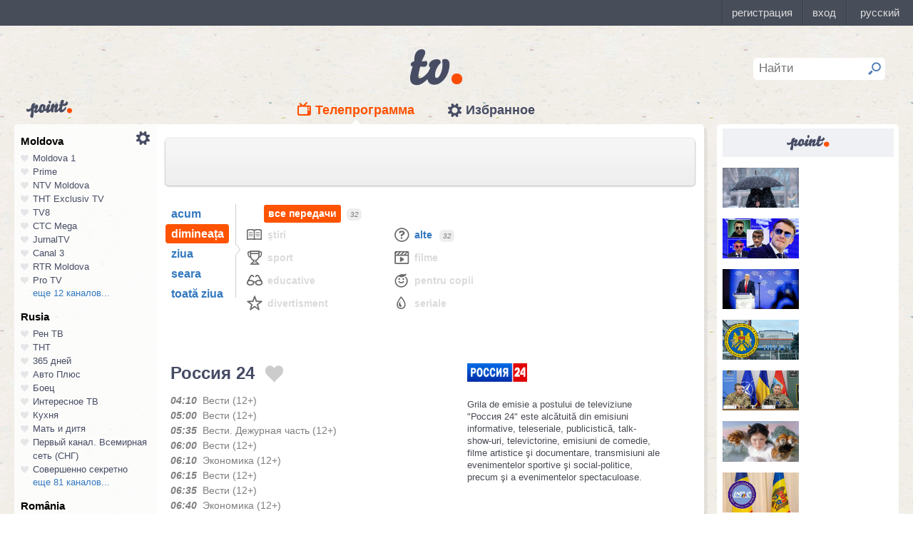

--- FILE ---
content_type: text/html; charset=UTF-8
request_url: https://point.md/ro/tv/rossiya-24/12-08-2022?range=1
body_size: 16500
content:
<!DOCTYPE html>
<!--[if lt IE 7]> <html class="no-js lt-ie9 lt-ie8 lt-ie7" lang="ru"> <![endif]-->
<!--[if IE 7]> <html class="no-js lt-ie9 lt-ie8" lang="ru"> <![endif]-->
<!--[if IE 8]> <html class="no-js lt-ie9" lang="ru"> <![endif]-->
<!--[if gt IE 8]><!--> <html class="no-js" lang="ru"> <!--<![endif]-->
<head>
<meta charset="utf-8">
<title>Programul TV Россия 24 Programul de emisiuni Россия 24 pentru 12 august 2022</title>
<meta name="referrer" content="always">
<meta name="referrer" content="unsafe-url">
<meta property="fb:pages" content="291206964288143" />
<meta name="description" content="Canalul TV Россия 24: programul de emisiuni al canalului Россия 24 pentru 12 august 2022, programul TV de emisiuni al canalului Россия 24 pentru 12 august 2022">
<meta http-equiv="X-UA-Compatible" content="IE=edge">
<meta http-equiv="Content-language" content="ro">
<meta name="viewport" content="width=device-width, initial-scale=1">
<meta name="91564b2866880340b54fca4e61da2ba7" content="">
<meta property="og:title" content='Programul TV Россия 24 Programul de emisiuni Россия 24 pentru 12 august 2022'>
<meta property="og:description" content='Canalul TV Россия 24: programul de emisiuni al canalului Россия 24 pentru 12 august 2022, programul TV de emisiuni al canalului Россия 24 pentru 12 august 2022'>
<meta name="google-site-verification" content="MgzPYYwLsDBR3MwyP5vQwaNntlZhsA9ZbHzqi76XkTI" />
<meta name="google-site-verification" content="FbAVYAlIfMOs5JMfrra3FNGi9ob3inMGXMey6DxGaTQ" />
<meta property="og:site_name" content="Point.md">
<link rel="manifest" href="/manifest.json">
<link rel="apple-touch-icon" href="/static/assets/i/common/favicons/apple-touch-icon.png?v=eb4027d0bf92e5b8e0fcb1718130d86a">
<link rel="icon" type="image/png" sizes="32x32" href="/static/assets/i/common/favicons/favicon-32x32.png?v=a53f946719508f607cfc0dd7d20ec198">
<link rel="icon" type="image/png" sizes="16x16" href="/static/assets/i/common/favicons/favicon-16x16.png?v=9d63d703e9736f82d2d8bf1f322c7d3e">
<link rel='shortcut icon' href="/static/assets/i/common/favicons/favicon.ico?v=2f9cff9c47dc1b5e7827967e1c9c1ac3">
<link rel="mask-icon" href="/static/assets/i/common/favicons/safari-pinned-tab.svg?v=04489c59e4fa654bc5fafc8d94255afe" color="#5bbad5">
<meta name="msapplication-TileColor" content="#00aba9">
<meta name="theme-color" content="#ffffff">
<script src="https://cdn.jsdelivr.net/npm/chart.js@2.8.0"></script>

<meta name="keywords" content="Россия 24, programul TV, programul de emisiuni, pentru 12 august 2022">

<!-- Google Tag Manager -->
<script>(function(w,d,s,l,i){w[l]=w[l]||[];w[l].push({'gtm.start':
new Date().getTime(),event:'gtm.js'});var f=d.getElementsByTagName(s)[0],
j=d.createElement(s),dl=l!='dataLayer'?'&l='+l:'';j.async=true;j.src=
'https://www.googletagmanager.com/gtm.js?id='+i+dl;f.parentNode.insertBefore(j,f);
})(window,document,'script','dataLayer','GTM-TK7TMRL');</script>
<!-- End Google Tag Manager -->
<meta property="og:type" content="website">
<meta property="og:image:width" content="600">
<meta property="og:image:height" content="315">
<meta property="og:image" itemprop="image" content="https://point.md/static/assets/i/common/logo-og.png">


<meta property="og:url" content="https://point.md/ro/tv/rossiya-24/12-08-2022?range=1">


<link rel="preload" href="/static/assets/fonts/Inter-Regular-Web.ttf" as="font" crossorigin="anonymous" />
<link rel="preload" href="/static/assets/fonts/Inter-Bold.ttf" as="font" crossorigin="anonymous" />
<link rel="preload" href="/static/assets/fonts/Inter-SemiBold.ttf" as="font" crossorigin="anonymous" />
<link rel="alternate" hreflang="ro" href="https://point.md/ro/">
<link rel="icon" type="icon" href="/static/favicon.ico?v=35b5f75047dfd55dd1d603080c3ded93">
<link rel="stylesheet" rel="preload" href="/static/assets/dist/css/styles.css?v=16122020" as="style">
<script data-ad-client="ca-pub-1293188035257222" async src="https://pagead2.googlesyndication.com/pagead/js/adsbygoogle.js"></script>
</head>
<body class="tv-page" >
<!-- Google Tag Manager (noscript) -->
<noscript><iframe src="https://www.googletagmanager.com/ns.html?id=GTM-TK7TMRL"
height="0" width="0" style="display:none;visibility:hidden"></iframe></noscript>
<!-- End Google Tag Manager (noscript) -->
<style>
#topbar-panel {
display: block;
position: fixed;
top: 0;
left: 0;
z-index: 100;
width: 100%;
height: 36px;
}
#topbar{
display: block;
position: fixed;
top: 0;
left: 0;
z-index: 20000;
width: 100%;
height: 36px;
background: #474D59;
}
</style>
<script
id="topbar"
src="//simpalsid.com/simpalsid/static/js/loader.min.js?v=202003"
data-project-id="5107de83-f208-4ca4-87ed-9b69d58d16e1"
async></script>

<script src="/static/components/votum-client/dist/browser-votum-client-app.js?v=2.5.63"></script>
<!--[if lt IE 7]><p class="chromeframe">Вы используете <strong>устаревший</strong> браузер. Пожалуйста <a href="http://browsehappy.com/">обновите ваш браузер</a> или <a href="http://www.google.com/chromeframe/?redirect=true">активируйте Google Chrome Frame</a>.</p><![endif]-->


<div class="wrapper" itemscope itemtype="https://schema.org/WebPage">
<img src="/static/assets/i/common/logo-news.png" class="logo-for-print" alt="point news">
<header class="header">

<header class="tv__header">
<a class="tv__header__logo"href="/ro/tv"></a>
<a class="tv__header__point" href="/"></a>
<nav class="tv__header__navigation" >
<ul>
<li class="m-active">
<a class="tv__header__navigation__tvprogramm " href="/ro/tv">Телепрограмма</a>
</li>
<li class="">
<a class="tv__header__navigation__settings" href="/ro/tv/settings">Избранное</a>
</li>
</ul>
</nav>
<div class="tv__header__search" id="tv_search_form">
<fieldset>
<input value="" name="q" id="tv_search_input" type="text" class="query" placeholder="Найти" maxlength="40" data-lang="ro" autocomplete="off" >
<button id="searchbutton" type="submit"></button>
</fieldset>
<ul class="tv__header__search__autocomplete" >
</ul>
</div>
</header>
<script>
const layerObject = {
event: 'page_view',
pageType: 'tvpage',
};

window.dataLayer.push(layerObject);
</script>

</header>
<div class="content"
itemscope itemtype="http://www.schema.org/NewsArticle">

<div class="wrapper">
<section class="clearfix" id="container">
<aside class="channel__list" id="channel-list"><a class="channel__list__settings" href="/ro/tv/settings"></a>

<section class="channel__list__region">
<header class="channel__list__region__title">
Moldova
</header>
<ul class="channels_list_for_22">




<li data-channel-id-forfav="110" class="

">
<a href="/ro/tv/moldova1">
<i title="Нажмите, чтобы добавить канал Moldova 1 в избранное"
data-lang="ro"
data-action="add"
data-channel="110"
class=""></i>
Moldova 1
</a>
</li>




<li data-channel-id-forfav="145" class="

">
<a href="/ro/tv/prime">
<i title="Нажмите, чтобы добавить канал Prime в избранное"
data-lang="ro"
data-action="add"
data-channel="145"
class=""></i>
Prime
</a>
</li>




<li data-channel-id-forfav="413" class="

">
<a href="/ro/tv/NTV-Moldova">
<i title="Нажмите, чтобы добавить канал NTV Moldova в избранное"
data-lang="ro"
data-action="add"
data-channel="413"
class=""></i>
NTV Moldova
</a>
</li>




<li data-channel-id-forfav="141" class="

">
<a href="/ro/tv/tnt-exclusiv">
<i title="Нажмите, чтобы добавить канал ТНТ Exclusiv TV в избранное"
data-lang="ro"
data-action="add"
data-channel="141"
class=""></i>
ТНТ Exclusiv TV
</a>
</li>




<li data-channel-id-forfav="142" class="

">
<a href="/ro/tv/tv8">
<i title="Нажмите, чтобы добавить канал TV8 в избранное"
data-lang="ro"
data-action="add"
data-channel="142"
class=""></i>
TV8
</a>
</li>




<li data-channel-id-forfav="140" class="

">
<a href="/ro/tv/ctc">
<i title="Нажмите, чтобы добавить канал СТС Mega в избранное"
data-lang="ro"
data-action="add"
data-channel="140"
class=""></i>
СТС Mega
</a>
</li>




<li data-channel-id-forfav="207" class="

">
<a href="/ro/tv/jurnaltv">
<i title="Нажмите, чтобы добавить канал JurnalTV в избранное"
data-lang="ro"
data-action="add"
data-channel="207"
class=""></i>
JurnalTV
</a>
</li>




<li data-channel-id-forfav="219" class="

">
<a href="/ro/tv/canal3">
<i title="Нажмите, чтобы добавить канал Canal 3 в избранное"
data-lang="ro"
data-action="add"
data-channel="219"
class=""></i>
Canal 3
</a>
</li>




<li data-channel-id-forfav="229" class="

">
<a href="/ro/tv/rtr">
<i title="Нажмите, чтобы добавить канал RTR Moldova в избранное"
data-lang="ro"
data-action="add"
data-channel="229"
class=""></i>
RTR Moldova
</a>
</li>




<li data-channel-id-forfav="138" class="

">
<a href="/ro/tv/protv-moldova">
<i title="Нажмите, чтобы добавить канал Pro TV в избранное"
data-lang="ro"
data-action="add"
data-channel="138"
class=""></i>
Pro TV
</a>
</li>




<li data-channel-id-forfav="189" class="

hidden_channel">
<a href="/ro/tv/familiadomashniy">
<i title="Нажмите, чтобы добавить канал Familia Domashniy в избранное"
data-lang="ro"
data-action="add"
data-channel="189"
class=""></i>
Familia Domashniy
</a>
</li>








<li data-channel-id-forfav="217" class="

hidden_channel">
<a href="/ro/tv/noroctv">
<i title="Нажмите, чтобы добавить канал Noroc в избранное"
data-lang="ro"
data-action="add"
data-channel="217"
class=""></i>
Noroc
</a>
</li>




<li data-channel-id-forfav="37" class="

hidden_channel">
<a href="/ro/tv/n4">
<i title="Нажмите, чтобы добавить канал N4 в избранное"
data-lang="ro"
data-action="add"
data-channel="37"
class=""></i>
N4
</a>
</li>




<li data-channel-id-forfav="4" class="

hidden_channel">
<a href="/ro/tv/canal2">
<i title="Нажмите, чтобы добавить канал Canal 2 в избранное"
data-lang="ro"
data-action="add"
data-channel="4"
class=""></i>
Canal 2
</a>
</li>




<li data-channel-id-forfav="8" class="

hidden_channel">
<a href="/ro/tv/acasa">
<i title="Нажмите, чтобы добавить канал Acasa в избранное"
data-lang="ro"
data-action="add"
data-channel="8"
class=""></i>
Acasa
</a>
</li>




<li data-channel-id-forfav="90" class="

hidden_channel">
<a href="/ro/tv/tvc21">
<i title="Нажмите, чтобы добавить канал TVC-21 в избранное"
data-lang="ro"
data-action="add"
data-channel="90"
class=""></i>
TVC-21
</a>
</li>
















































































































<li data-channel-id-forfav="218" class="

hidden_channel">
<a href="/ro/tv/accenttv">
<i title="Нажмите, чтобы добавить канал Accent TV в избранное"
data-lang="ro"
data-action="add"
data-channel="218"
class=""></i>
Accent TV
</a>
</li>






























































<li data-channel-id-forfav="362" class="

hidden_channel">
<a href="/ro/tv/tvr">
<i title="Нажмите, чтобы добавить канал TVR Moldova в избранное"
data-lang="ro"
data-action="add"
data-channel="362"
class=""></i>
TVR Moldova
</a>
</li>










<li data-channel-id-forfav="408" class="

hidden_channel">
<a href="/ro/tv/zona-m">
<i title="Нажмите, чтобы добавить канал Zona M в избранное"
data-lang="ro"
data-action="add"
data-channel="408"
class=""></i>
Zona M
</a>
</li>




<li data-channel-id-forfav="409" class="

hidden_channel">
<a href="/ro/tv/busuioc-tv">
<i title="Нажмите, чтобы добавить канал Busuioc TV в избранное"
data-lang="ro"
data-action="add"
data-channel="409"
class=""></i>
Busuioc TV
</a>
</li>




<li data-channel-id-forfav="414" class="

hidden_channel">
<a href="/ro/tv/agro-tv">
<i title="Нажмите, чтобы добавить канал Agro TV в избранное"
data-lang="ro"
data-action="add"
data-channel="414"
class=""></i>
Agro TV
</a>
</li>




<li data-channel-id-forfav="418" class="

hidden_channel">
<a href="/ro/tv/itv-moldova">
<i title="Нажмите, чтобы добавить канал ITV Moldova в избранное"
data-lang="ro"
data-action="add"
data-channel="418"
class=""></i>
ITV Moldova
</a>
</li>
























































































</ul>

<a class="channel__list__more"
data-channels-list=".channels_list_for_22"
href="#" title="Нажмите, чтобы развернуть список каналов для региона"
data-text-before="еще 12 каналов..."
data-text-after="свернуть"
data-state="hidden">
еще 12 каналов...
</a>

</section>

<section class="channel__list__region">
<header class="channel__list__region__title">
Rusia
</header>
<ul class="channels_list_for_31">


























<li data-channel-id-forfav="230" class="

">
<a href="/ro/tv/rentv">
<i title="Нажмите, чтобы добавить канал Рен ТВ в избранное"
data-lang="ro"
data-action="add"
data-channel="230"
class=""></i>
Рен ТВ
</a>
</li>




<li data-channel-id-forfav="83" class="

">
<a href="/ro/tv/tnt">
<i title="Нажмите, чтобы добавить канал ТНТ в избранное"
data-lang="ro"
data-action="add"
data-channel="83"
class=""></i>
ТНТ
</a>
</li>














<li data-channel-id-forfav="1" class="

">
<a href="/ro/tv/365days">
<i title="Нажмите, чтобы добавить канал 365 дней в избранное"
data-lang="ro"
data-action="add"
data-channel="1"
class=""></i>
365 дней
</a>
</li>




<li data-channel-id-forfav="100" class="

">
<a href="/ro/tv/autoplus">
<i title="Нажмите, чтобы добавить канал Авто Плюс в избранное"
data-lang="ro"
data-action="add"
data-channel="100"
class=""></i>
Авто Плюс
</a>
</li>




<li data-channel-id-forfav="101" class="

">
<a href="/ro/tv/boec">
<i title="Нажмите, чтобы добавить канал Боец в избранное"
data-lang="ro"
data-action="add"
data-channel="101"
class=""></i>
Боец
</a>
</li>






<li data-channel-id-forfav="105" class="

">
<a href="/ro/tv/interesnoetv">
<i title="Нажмите, чтобы добавить канал Интересное ТВ в избранное"
data-lang="ro"
data-action="add"
data-channel="105"
class=""></i>
Интересное ТВ
</a>
</li>




<li data-channel-id-forfav="108" class="

">
<a href="/ro/tv/kuhnyatv">
<i title="Нажмите, чтобы добавить канал Кухня в избранное"
data-lang="ro"
data-action="add"
data-channel="108"
class=""></i>
Кухня
</a>
</li>




<li data-channel-id-forfav="109" class="

">
<a href="/ro/tv/mama-tv">
<i title="Нажмите, чтобы добавить канал Мать и дитя в избранное"
data-lang="ro"
data-action="add"
data-channel="109"
class=""></i>
Мать и дитя
</a>
</li>






<li data-channel-id-forfav="115" class="

">
<a href="/ro/tv/perviy-kanal-vsemirnaya-set">
<i title="Нажмите, чтобы добавить канал Первый канал. Всемирная сеть (СНГ) в избранное"
data-lang="ro"
data-action="add"
data-channel="115"
class=""></i>
Первый канал. Всемирная сеть (СНГ)
</a>
</li>




<li data-channel-id-forfav="117" class="

">
<a href="/ro/tv/sovsekretno">
<i title="Нажмите, чтобы добавить канал Совершенно секретно в избранное"
data-lang="ro"
data-action="add"
data-channel="117"
class=""></i>
Совершенно секретно
</a>
</li>






<li data-channel-id-forfav="12" class="

hidden_channel">
<a href="/ro/tv/tvkultura">
<i title="Нажмите, чтобы добавить канал Россия К в избранное"
data-lang="ro"
data-action="add"
data-channel="12"
class=""></i>
Россия К
</a>
</li>






<li data-channel-id-forfav="121" class="

hidden_channel">
<a href="/ro/tv/fenixplus">
<i title="Нажмите, чтобы добавить канал Феникс+Кино в избранное"
data-lang="ro"
data-action="add"
data-channel="121"
class=""></i>
Феникс+Кино
</a>
</li>






<li data-channel-id-forfav="13" class="

hidden_channel">
<a href="/ro/tv/peretz">
<i title="Нажмите, чтобы добавить канал Перец в избранное"
data-lang="ro"
data-action="add"
data-channel="13"
class=""></i>
Перец
</a>
</li>






<li data-channel-id-forfav="133" class="

hidden_channel">
<a href="/ro/tv/fox-life">
<i title="Нажмите, чтобы добавить канал Fox-Life в избранное"
data-lang="ro"
data-action="add"
data-channel="133"
class=""></i>
Fox-Life
</a>
</li>




<li data-channel-id-forfav="134" class="

hidden_channel">
<a href="/ro/tv/illuzion">
<i title="Нажмите, чтобы добавить канал Иллюзион+ в избранное"
data-lang="ro"
data-action="add"
data-channel="134"
class=""></i>
Иллюзион+
</a>
</li>






<li data-channel-id-forfav="14" class="

hidden_channel">
<a href="/ro/tv/tdk">
<i title="Нажмите, чтобы добавить канал Дамский клуб в избранное"
data-lang="ro"
data-action="add"
data-channel="14"
class=""></i>
Дамский клуб
</a>
</li>








<li data-channel-id-forfav="147" class="

hidden_channel">
<a href="/ro/tv/telekanaldetskiy">
<i title="Нажмите, чтобы добавить канал Детский в избранное"
data-lang="ro"
data-action="add"
data-channel="147"
class=""></i>
Детский
</a>
</li>






<li data-channel-id-forfav="149" class="

hidden_channel">
<a href="/ro/tv/ntvplus">
<i title="Нажмите, чтобы добавить канал НТВ+ Киносоюз в избранное"
data-lang="ro"
data-action="add"
data-channel="149"
class=""></i>
НТВ+ Киносоюз
</a>
</li>




<li data-channel-id-forfav="15" class="

hidden_channel">
<a href="/ro/tv/domashniy">
<i title="Нажмите, чтобы добавить канал Домашний в избранное"
data-lang="ro"
data-action="add"
data-channel="15"
class=""></i>
Домашний
</a>
</li>




<li data-channel-id-forfav="155" class="

hidden_channel">
<a href="/ro/tv/tvzvezda">
<i title="Нажмите, чтобы добавить канал Звезда в избранное"
data-lang="ro"
data-action="add"
data-channel="155"
class=""></i>
Звезда
</a>
</li>










<li data-channel-id-forfav="16" class="

hidden_channel">
<a href="/ro/tv/drive">
<i title="Нажмите, чтобы добавить канал Драйв в избранное"
data-lang="ro"
data-action="add"
data-channel="16"
class=""></i>
Драйв
</a>
</li>




<li data-channel-id-forfav="166" class="

hidden_channel">
<a href="/ro/tv/retro">
<i title="Нажмите, чтобы добавить канал Ретро в избранное"
data-lang="ro"
data-action="add"
data-channel="166"
class=""></i>
Ретро
</a>
</li>




<li data-channel-id-forfav="167" class="

hidden_channel">
<a href="/ro/tv/perviy-avtomobilni">
<i title="Нажмите, чтобы добавить канал Первый автомобильный в избранное"
data-lang="ro"
data-action="add"
data-channel="167"
class=""></i>
Первый автомобильный
</a>
</li>




<li data-channel-id-forfav="168" class="

hidden_channel">
<a href="/ro/tv/axnscifi">
<i title="Нажмите, чтобы добавить канал AXN Sci Fi в избранное"
data-lang="ro"
data-action="add"
data-channel="168"
class=""></i>
AXN Sci Fi
</a>
</li>








<li data-channel-id-forfav="173" class="

hidden_channel">
<a href="/ro/tv/pyatyy-kanal-sankt-peterburg">
<i title="Нажмите, чтобы добавить канал Петербург - 5-й канал в избранное"
data-lang="ro"
data-action="add"
data-channel="173"
class=""></i>
Петербург - 5-й канал
</a>
</li>




<li data-channel-id-forfav="174" class="

hidden_channel">
<a href="/ro/tv/domkino">
<i title="Нажмите, чтобы добавить канал Дом кино в избранное"
data-lang="ro"
data-action="add"
data-channel="174"
class=""></i>
Дом кино
</a>
</li>




<li data-channel-id-forfav="175" class="

hidden_channel">
<a href="/ro/tv/eurocinema">
<i title="Нажмите, чтобы добавить канал Еврокино в избранное"
data-lang="ro"
data-action="add"
data-channel="175"
class=""></i>
Еврокино
</a>
</li>




<li data-channel-id-forfav="179" class="

hidden_channel">
<a href="/ro/tv/spas">
<i title="Нажмите, чтобы добавить канал Спас в избранное"
data-lang="ro"
data-action="add"
data-channel="179"
class=""></i>
Спас
</a>
</li>




<li data-channel-id-forfav="18" class="

hidden_channel">
<a href="/ro/tv/eurosport">
<i title="Нажмите, чтобы добавить канал Евроспорт в избранное"
data-lang="ro"
data-action="add"
data-channel="18"
class=""></i>
Евроспорт
</a>
</li>




<li data-channel-id-forfav="182" class="
 channel__list__selected
hidden_channel">
<a href="/ro/tv/rossiya-24">
<i title="Нажмите, чтобы добавить канал Россия 24 в избранное"
data-lang="ro"
data-action="add"
data-channel="182"
class=""></i>
Россия 24
</a>
</li>




<li data-channel-id-forfav="183" class="

hidden_channel">
<a href="/ro/tv/laminor">
<i title="Нажмите, чтобы добавить канал Ля-минор в избранное"
data-lang="ro"
data-action="add"
data-channel="183"
class=""></i>
Ля-минор
</a>
</li>




<li data-channel-id-forfav="19" class="

hidden_channel">
<a href="/ro/tv/eurosport2">
<i title="Нажмите, чтобы добавить канал Евроспорт 2 в избранное"
data-lang="ro"
data-action="add"
data-channel="19"
class=""></i>
Евроспорт 2
</a>
</li>




<li data-channel-id-forfav="191" class="

hidden_channel">
<a href="/ro/tv/russkaya-noch">
<i title="Нажмите, чтобы добавить канал Русская ночь в избранное"
data-lang="ro"
data-action="add"
data-channel="191"
class=""></i>
Русская ночь
</a>
</li>








<li data-channel-id-forfav="200" class="

hidden_channel">
<a href="/ro/tv/nastoyaschee_strashnoe_televidenie">
<i title="Нажмите, чтобы добавить канал Настоящее Страшное Телевидение в избранное"
data-lang="ro"
data-action="add"
data-channel="200"
class=""></i>
Настоящее Страшное Телевидение
</a>
</li>




<li data-channel-id-forfav="201" class="

hidden_channel">
<a href="/ro/tv/vremea">
<i title="Нажмите, чтобы добавить канал Время в избранное"
data-lang="ro"
data-action="add"
data-channel="201"
class=""></i>
Время
</a>
</li>




<li data-channel-id-forfav="202" class="

hidden_channel">
<a href="/ro/tv/moyaplaneta">
<i title="Нажмите, чтобы добавить канал Моя планета в избранное"
data-lang="ro"
data-action="add"
data-channel="202"
class=""></i>
Моя планета
</a>
</li>




<li data-channel-id-forfav="205" class="

hidden_channel">
<a href="/ro/tv/sarafan">
<i title="Нажмите, чтобы добавить канал Сарафан в избранное"
data-lang="ro"
data-action="add"
data-channel="205"
class=""></i>
Сарафан
</a>
</li>




<li data-channel-id-forfav="209" class="

hidden_channel">
<a href="/ro/tv/viasat-nature">
<i title="Нажмите, чтобы добавить канал Viasat Nature CEE в избранное"
data-lang="ro"
data-action="add"
data-channel="209"
class=""></i>
Viasat Nature CEE
</a>
</li>




<li data-channel-id-forfav="21" class="

hidden_channel">
<a href="/ro/tv/viasat-nature-cee">
<i title="Нажмите, чтобы добавить канал Viasat Explorer в избранное"
data-lang="ro"
data-action="add"
data-channel="21"
class=""></i>
Viasat Explorer
</a>
</li>








<li data-channel-id-forfav="220" class="

hidden_channel">
<a href="/ro/tv/karusel">
<i title="Нажмите, чтобы добавить канал Карусель в избранное"
data-lang="ro"
data-action="add"
data-channel="220"
class=""></i>
Карусель
</a>
</li>








<li data-channel-id-forfav="223" class="

hidden_channel">
<a href="/ro/tv/psikhologiya-21">
<i title="Нажмите, чтобы добавить канал Психология 21 в избранное"
data-lang="ro"
data-action="add"
data-channel="223"
class=""></i>
Психология 21
</a>
</li>




<li data-channel-id-forfav="224" class="

hidden_channel">
<a href="/ro/tv/domashnie-zhivotnye">
<i title="Нажмите, чтобы добавить канал Домашние животные в избранное"
data-lang="ro"
data-action="add"
data-channel="224"
class=""></i>
Домашние животные
</a>
</li>




<li data-channel-id-forfav="225" class="

hidden_channel">
<a href="/ro/tv/voprosy-i-otvety">
<i title="Нажмите, чтобы добавить канал Вопросы и ответы в избранное"
data-lang="ro"
data-action="add"
data-channel="225"
class=""></i>
Вопросы и ответы
</a>
</li>




<li data-channel-id-forfav="23" class="

hidden_channel">
<a href="/ro/tv/viasat-history">
<i title="Нажмите, чтобы добавить канал Viasat History в избранное"
data-lang="ro"
data-action="add"
data-channel="23"
class=""></i>
Viasat History
</a>
</li>






<li data-channel-id-forfav="25" class="

hidden_channel">
<a href="/ro/tv/russkiyillusion">
<i title="Нажмите, чтобы добавить канал Русский иллюзион в избранное"
data-lang="ro"
data-action="add"
data-channel="25"
class=""></i>
Русский иллюзион
</a>
</li>








<li data-channel-id-forfav="28" class="

hidden_channel">
<a href="/ro/tv/k1">
<i title="Нажмите, чтобы добавить канал К 1 в избранное"
data-lang="ro"
data-action="add"
data-channel="28"
class=""></i>
К 1
</a>
</li>




<li data-channel-id-forfav="29" class="

hidden_channel">
<a href="/ro/tv/k2">
<i title="Нажмите, чтобы добавить канал К 2 в избранное"
data-lang="ro"
data-action="add"
data-channel="29"
class=""></i>
К 2
</a>
</li>




<li data-channel-id-forfav="298" class="

hidden_channel">
<a href="/ro/tv/khl">
<i title="Нажмите, чтобы добавить канал Континентальная Хоккейная Лига в избранное"
data-lang="ro"
data-action="add"
data-channel="298"
class=""></i>
Континентальная Хоккейная Лига
</a>
</li>






<li data-channel-id-forfav="30" class="

hidden_channel">
<a href="/ro/tv/ntv-plus-kinohit">
<i title="Нажмите, чтобы добавить канал НТВ+ Кинохит в избранное"
data-lang="ro"
data-action="add"
data-channel="30"
class=""></i>
НТВ+ Кинохит
</a>
</li>




<li data-channel-id-forfav="300" class="

hidden_channel">
<a href="/ro/tv/ntv-plyus-futbol-2">
<i title="Нажмите, чтобы добавить канал НТВ+ Футбол-2 в избранное"
data-lang="ro"
data-action="add"
data-channel="300"
class=""></i>
НТВ+ Футбол-2
</a>
</li>








<li data-channel-id-forfav="314" class="

hidden_channel">
<a href="/ro/tv/you">
<i title="Нажмите, чтобы добавить канал Ю в избранное"
data-lang="ro"
data-action="add"
data-channel="314"
class=""></i>
Ю
</a>
</li>






<li data-channel-id-forfav="322" class="

hidden_channel">
<a href="/ro/tv/tv1000-megahit-hd">
<i title="Нажмите, чтобы добавить канал TV1000 Megahit HD в избранное"
data-lang="ro"
data-action="add"
data-channel="322"
class=""></i>
TV1000 Megahit HD
</a>
</li>




<li data-channel-id-forfav="323" class="

hidden_channel">
<a href="/ro/tv/tvV1000-comedy-hd">
<i title="Нажмите, чтобы добавить канал TV1000 Comedy HD в избранное"
data-lang="ro"
data-action="add"
data-channel="323"
class=""></i>
TV1000 Comedy HD
</a>
</li>




<li data-channel-id-forfav="33" class="

hidden_channel">
<a href="/ro/tv/mir">
<i title="Нажмите, чтобы добавить канал Мир в избранное"
data-lang="ro"
data-action="add"
data-channel="33"
class=""></i>
Мир
</a>
</li>








<li data-channel-id-forfav="35" class="

hidden_channel">
<a href="/ro/tv/mtv-ru">
<i title="Нажмите, чтобы добавить канал MTV (Россия) в избранное"
data-lang="ro"
data-action="add"
data-channel="35"
class=""></i>
MTV (Россия)
</a>
</li>




<li data-channel-id-forfav="36" class="

hidden_channel">
<a href="/ro/tv/muz-tv">
<i title="Нажмите, чтобы добавить канал МузТВ в избранное"
data-lang="ro"
data-action="add"
data-channel="36"
class=""></i>
МузТВ
</a>
</li>






<li data-channel-id-forfav="388" class="

hidden_channel">
<a href="/ro/tv/mulit">
<i title="Нажмите, чтобы добавить канал МУЛЬТ в избранное"
data-lang="ro"
data-action="add"
data-channel="388"
class=""></i>
МУЛЬТ
</a>
</li>






<li data-channel-id-forfav="40" class="

hidden_channel">
<a href="/ro/tv/ntv-plus-nashe-kino">
<i title="Нажмите, чтобы добавить канал НТВ+ Наше новое кино в избранное"
data-lang="ro"
data-action="add"
data-channel="40"
class=""></i>
НТВ+ Наше новое кино
</a>
</li>












<li data-channel-id-forfav="43" class="

hidden_channel">
<a href="/ro/tv/ntv">
<i title="Нажмите, чтобы добавить канал НТВ в избранное"
data-lang="ro"
data-action="add"
data-channel="43"
class=""></i>
НТВ
</a>
</li>




<li data-channel-id-forfav="44" class="

hidden_channel">
<a href="/ro/tv/ntv-plyus-nashe-kino">
<i title="Нажмите, чтобы добавить канал НТВ+ Наше кино в избранное"
data-lang="ro"
data-action="add"
data-channel="44"
class=""></i>
НТВ+ Наше кино
</a>
</li>




<li data-channel-id-forfav="45" class="

hidden_channel">
<a href="/ro/tv/nashe-lyubimoe-kino">
<i title="Нажмите, чтобы добавить канал Наше любимое кино в избранное"
data-lang="ro"
data-action="add"
data-channel="45"
class=""></i>
Наше любимое кино
</a>
</li>




<li data-channel-id-forfav="46" class="

hidden_channel">
<a href="/ro/tv/ntv-plyus-kinoklub">
<i title="Нажмите, чтобы добавить канал НТВ+ Киноклуб в избранное"
data-lang="ro"
data-action="add"
data-channel="46"
class=""></i>
НТВ+ Киноклуб
</a>
</li>




<li data-channel-id-forfav="48" class="

hidden_channel">
<a href="/ro/tv/detskiy-mir">
<i title="Нажмите, чтобы добавить канал Детский мир в избранное"
data-lang="ro"
data-action="add"
data-channel="48"
class=""></i>
Детский мир
</a>
</li>




<li data-channel-id-forfav="49" class="

hidden_channel">
<a href="/ro/tv/rtvi">
<i title="Нажмите, чтобы добавить канал RTVi в избранное"
data-lang="ro"
data-action="add"
data-channel="49"
class=""></i>
RTVi
</a>
</li>




<li data-channel-id-forfav="5" class="

hidden_channel">
<a href="/ro/tv/5-kanal">
<i title="Нажмите, чтобы добавить канал 5 Телеканал в избранное"
data-lang="ro"
data-action="add"
data-channel="5"
class=""></i>
5 Телеканал
</a>
</li>




<li data-channel-id-forfav="50" class="

hidden_channel">
<a href="/ro/tv/ntv-plus-premiera">
<i title="Нажмите, чтобы добавить канал НТВ+ Премьера в избранное"
data-lang="ro"
data-action="add"
data-channel="50"
class=""></i>
НТВ+ Премьера
</a>
</li>




<li data-channel-id-forfav="51" class="

hidden_channel">
<a href="/ro/tv/ntv-plus-footbal">
<i title="Нажмите, чтобы добавить канал НТВ+ Футбол в избранное"
data-lang="ro"
data-action="add"
data-channel="51"
class=""></i>
НТВ+ Футбол
</a>
</li>




<li data-channel-id-forfav="53" class="

hidden_channel">
<a href="/ro/tv/discovery-channel-ru">
<i title="Нажмите, чтобы добавить канал Discovery Channel (Россия) в избранное"
data-lang="ro"
data-action="add"
data-channel="53"
class=""></i>
Discovery Channel (Россия)
</a>
</li>




<li data-channel-id-forfav="54" class="

hidden_channel">
<a href="/ro/tv/animal-planet-ru">
<i title="Нажмите, чтобы добавить канал Animal Planet (Россия) в избранное"
data-lang="ro"
data-action="add"
data-channel="54"
class=""></i>
Animal Planet (Россия)
</a>
</li>




<li data-channel-id-forfav="58" class="

hidden_channel">
<a href="/ro/tv/tlc">
<i title="Нажмите, чтобы добавить канал TLC в избранное"
data-lang="ro"
data-action="add"
data-channel="58"
class=""></i>
TLC
</a>
</li>








<li data-channel-id-forfav="63" class="

hidden_channel">
<a href="/ro/tv/reality">
<i title="Нажмите, чтобы добавить канал Reality в избранное"
data-lang="ro"
data-action="add"
data-channel="63"
class=""></i>
Reality
</a>
</li>




<li data-channel-id-forfav="64" class="

hidden_channel">
<a href="/ro/tv/ntv-mir">
<i title="Нажмите, чтобы добавить канал НТВ-Мир в избранное"
data-lang="ro"
data-action="add"
data-channel="64"
class=""></i>
НТВ-Мир
</a>
</li>




<li data-channel-id-forfav="65" class="

hidden_channel">
<a href="/ro/tv/okhota-i-rybalka">
<i title="Нажмите, чтобы добавить канал Охота и рыбалка в избранное"
data-lang="ro"
data-action="add"
data-channel="65"
class=""></i>
Охота и рыбалка
</a>
</li>






<li data-channel-id-forfav="67" class="

hidden_channel">
<a href="/ro/tv/perviy-kanal-vsemirnaya-set">
<i title="Нажмите, чтобы добавить канал Первый канал. Всемирная сеть в избранное"
data-lang="ro"
data-action="add"
data-channel="67"
class=""></i>
Первый канал. Всемирная сеть
</a>
</li>




<li data-channel-id-forfav="68" class="

hidden_channel">
<a href="/ro/tv/rtr_planeta_cng">
<i title="Нажмите, чтобы добавить канал РТР "Планета" (СНГ) в избранное"
data-lang="ro"
data-action="add"
data-channel="68"
class=""></i>
РТР "Планета" (СНГ)
</a>
</li>




<li data-channel-id-forfav="7" class="

hidden_channel">
<a href="/ro/tv/24-tehno">
<i title="Нажмите, чтобы добавить канал 24 Техно в избранное"
data-lang="ro"
data-action="add"
data-channel="7"
class=""></i>
24 Техно
</a>
</li>






<li data-channel-id-forfav="72" class="

hidden_channel">
<a href="/ro/tv/rbc-tv">
<i title="Нажмите, чтобы добавить канал РБК-ТВ в избранное"
data-lang="ro"
data-action="add"
data-channel="72"
class=""></i>
РБК-ТВ
</a>
</li>




<li data-channel-id-forfav="73" class="

hidden_channel">
<a href="/ro/tv/rentv">
<i title="Нажмите, чтобы добавить канал Рен ТВ в избранное"
data-lang="ro"
data-action="add"
data-channel="73"
class=""></i>
Рен ТВ
</a>
</li>




<li data-channel-id-forfav="75" class="

hidden_channel">
<a href="/ro/tv/rtr-planeta">
<i title="Нажмите, чтобы добавить канал РТР "Планета" в избранное"
data-lang="ro"
data-action="add"
data-channel="75"
class=""></i>
РТР "Планета"
</a>
</li>




<li data-channel-id-forfav="76" class="

hidden_channel">
<a href="/ro/tv/rossia-1">
<i title="Нажмите, чтобы добавить канал Россия 1 в избранное"
data-lang="ro"
data-action="add"
data-channel="76"
class=""></i>
Россия 1
</a>
</li>




<li data-channel-id-forfav="78" class="

hidden_channel">
<a href="/ro/tv/rossia-2">
<i title="Нажмите, чтобы добавить канал Россия 2 в избранное"
data-lang="ro"
data-action="add"
data-channel="78"
class=""></i>
Россия 2
</a>
</li>








<li data-channel-id-forfav="86" class="

hidden_channel">
<a href="/ro/tv/tv3">
<i title="Нажмите, чтобы добавить канал ТВ3 в избранное"
data-lang="ro"
data-action="add"
data-channel="86"
class=""></i>
ТВ3
</a>
</li>






<li data-channel-id-forfav="88" class="

hidden_channel">
<a href="/ro/tv/tv1000">
<i title="Нажмите, чтобы добавить канал TV1000 в избранное"
data-lang="ro"
data-action="add"
data-channel="88"
class=""></i>
TV1000
</a>
</li>




<li data-channel-id-forfav="89" class="

hidden_channel">
<a href="/ro/tv/tv1000-russkoe-kino">
<i title="Нажмите, чтобы добавить канал ТВ1000 Русское кино в избранное"
data-lang="ro"
data-action="add"
data-channel="89"
class=""></i>
ТВ1000 Русское кино
</a>
</li>




<li data-channel-id-forfav="9" class="

hidden_channel">
<a href="/ro/tv/tv1000-action-east">
<i title="Нажмите, чтобы добавить канал TV1000 Action East в избранное"
data-lang="ro"
data-action="add"
data-channel="9"
class=""></i>
TV1000 Action East
</a>
</li>




<li data-channel-id-forfav="92" class="

hidden_channel">
<a href="/ro/tv/tvc-international">
<i title="Нажмите, чтобы добавить канал ТВ-Центр international в избранное"
data-lang="ro"
data-action="add"
data-channel="92"
class=""></i>
ТВ-Центр international
</a>
</li>










<li data-channel-id-forfav="99" class="

hidden_channel">
<a href="/ro/tv/zdorovoe_televidenie">
<i title="Нажмите, чтобы добавить канал Здоровое Телевидение в избранное"
data-lang="ro"
data-action="add"
data-channel="99"
class=""></i>
Здоровое Телевидение
</a>
</li>




<li data-channel-id-forfav="226" class="

hidden_channel">
<a href="/ro/tv/orujie">
<i title="Нажмите, чтобы добавить канал Оружие в избранное"
data-lang="ro"
data-action="add"
data-channel="226"
class=""></i>
Оружие
</a>
</li>




<li data-channel-id-forfav="294" class="

hidden_channel">
<a href="/ro/tv/jivi">
<i title="Нажмите, чтобы добавить канал Живи! в избранное"
data-lang="ro"
data-action="add"
data-channel="294"
class=""></i>
Живи!
</a>
</li>




<li data-channel-id-forfav="296" class="

hidden_channel">
<a href="/ro/tv/zoopark">
<i title="Нажмите, чтобы добавить канал Zooпарк в избранное"
data-lang="ro"
data-action="add"
data-channel="296"
class=""></i>
Zooпарк
</a>
</li>




<li data-channel-id-forfav="297" class="

hidden_channel">
<a href="/ro/tv/viasat-nature-history-hd">
<i title="Нажмите, чтобы добавить канал Viasat Nature/History HD в избранное"
data-lang="ro"
data-action="add"
data-channel="297"
class=""></i>
Viasat Nature/History HD
</a>
</li>


</ul>

<a class="channel__list__more"
data-channels-list=".channels_list_for_31"
href="#" title="Нажмите, чтобы развернуть список каналов для региона"
data-text-before="еще 81 каналов..."
data-text-after="свернуть"
data-state="hidden">
еще 81 каналов...
</a>

</section>

<section class="channel__list__region">
<header class="channel__list__region__title">
România
</header>
<ul class="channels_list_for_39">


























































































































































<li data-channel-id-forfav="221" class="

">
<a href="/ro/tv/national">
<i title="Нажмите, чтобы добавить канал National TV в избранное"
data-lang="ro"
data-action="add"
data-channel="221"
class=""></i>
National TV
</a>
</li>




<li data-channel-id-forfav="222" class="

">
<a href="/ro/tv/tvri">
<i title="Нажмите, чтобы добавить канал TVRi в избранное"
data-lang="ro"
data-action="add"
data-channel="222"
class=""></i>
TVRi
</a>
</li>














































<li data-channel-id-forfav="340" class="

">
<a href="/ro/tv/acasa-gold">
<i title="Нажмите, чтобы добавить канал Acasa Gold в избранное"
data-lang="ro"
data-action="add"
data-channel="340"
class=""></i>
Acasa Gold
</a>
</li>




<li data-channel-id-forfav="345" class="

">
<a href="/ro/tv/favorit">
<i title="Нажмите, чтобы добавить канал Favorit в избранное"
data-lang="ro"
data-action="add"
data-channel="345"
class=""></i>
Favorit
</a>
</li>


































































<li data-channel-id-forfav="70" class="

">
<a href="/ro/tv/protv">
<i title="Нажмите, чтобы добавить канал Pro TV в избранное"
data-lang="ro"
data-action="add"
data-channel="70"
class=""></i>
Pro TV
</a>
</li>






























<li data-channel-id-forfav="93" class="

">
<a href="/ro/tv/tvr-1">
<i title="Нажмите, чтобы добавить канал TVR 1 в избранное"
data-lang="ro"
data-action="add"
data-channel="93"
class=""></i>
TVR 1
</a>
</li>




<li data-channel-id-forfav="94" class="

">
<a href="/ro/tv/tvr-2">
<i title="Нажмите, чтобы добавить канал TVR 2 в избранное"
data-lang="ro"
data-action="add"
data-channel="94"
class=""></i>
TVR 2
</a>
</li>














</ul>

</section>

<section class="channel__list__region">
<header class="channel__list__region__title">
Ucraina
</header>
<ul class="channels_list_for_28">














































































<li data-channel-id-forfav="136" class="

">
<a href="/ro/tv/noviy-kanal">
<i title="Нажмите, чтобы добавить канал Новый канал в избранное"
data-lang="ro"
data-action="add"
data-channel="136"
class=""></i>
Новый канал
</a>
</li>




















<li data-channel-id-forfav="156" class="

">
<a href="/ro/tv/footbal">
<i title="Нажмите, чтобы добавить канал Футбол (Украина) в избранное"
data-lang="ro"
data-action="add"
data-channel="156"
class=""></i>
Футбол (Украина)
</a>
</li>




<li data-channel-id-forfav="158" class="

">
<a href="/ro/tv/hth">
<i title="Нажмите, чтобы добавить канал НТН в избранное"
data-lang="ro"
data-action="add"
data-channel="158"
class=""></i>
НТН
</a>
</li>




<li data-channel-id-forfav="159" class="

">
<a href="/ro/tv/tet">
<i title="Нажмите, чтобы добавить канал ТЕТ в избранное"
data-lang="ro"
data-action="add"
data-channel="159"
class=""></i>
ТЕТ
</a>
</li>












<li data-channel-id-forfav="17" class="

">
<a href="/ro/tv/enter-film">
<i title="Нажмите, чтобы добавить канал Enter-фильм в избранное"
data-lang="ro"
data-action="add"
data-channel="17"
class=""></i>
Enter-фильм
</a>
</li>


























































<li data-channel-id-forfav="24" class="

">
<a href="/ro/tv/ictv">
<i title="Нажмите, чтобы добавить канал ICTV в избранное"
data-lang="ro"
data-action="add"
data-channel="24"
class=""></i>
ICTV
</a>
</li>






<li data-channel-id-forfav="26" class="

">
<a href="/ro/tv/inter">
<i title="Нажмите, чтобы добавить канал Интер в избранное"
data-lang="ro"
data-action="add"
data-channel="26"
class=""></i>
Интер
</a>
</li>




<li data-channel-id-forfav="27" class="

">
<a href="/ro/tv/inter-plius">
<i title="Нажмите, чтобы добавить канал Интер-Плюс в избранное"
data-lang="ro"
data-action="add"
data-channel="27"
class=""></i>
Интер-Плюс
</a>
</li>










<li data-channel-id-forfav="3" class="

">
<a href="/ro/tv/1-plus-1">
<i title="Нажмите, чтобы добавить канал 1+1 в избранное"
data-lang="ro"
data-action="add"
data-channel="3"
class=""></i>
1+1
</a>
</li>










<li data-channel-id-forfav="312" class="

">
<a href="/ro/tv/Pliusplius">
<i title="Нажмите, чтобы добавить канал ПлюсПлюс в избранное"
data-lang="ro"
data-action="add"
data-channel="312"
class=""></i>
ПлюсПлюс
</a>
</li>








































































<li data-channel-id-forfav="66" class="

hidden_channel">
<a href="/ro/tv/perviy-kanal">
<i title="Нажмите, чтобы добавить канал Первый канал в избранное"
data-lang="ro"
data-action="add"
data-channel="66"
class=""></i>
Первый канал
</a>
</li>






















<li data-channel-id-forfav="80" class="

hidden_channel">
<a href="/ro/tv/stb">
<i title="Нажмите, чтобы добавить канал СТБ в избранное"
data-lang="ro"
data-action="add"
data-channel="80"
class=""></i>
СТБ
</a>
</li>




<li data-channel-id-forfav="85" class="

hidden_channel">
<a href="/ro/tv/ucraine-trk">
<i title="Нажмите, чтобы добавить канал ТРК "Украина" в избранное"
data-lang="ro"
data-action="add"
data-channel="85"
class=""></i>
ТРК "Украина"
</a>
</li>




















<li data-channel-id-forfav="97" class="

hidden_channel">
<a href="/ro/tv/perviy-nacionalni">
<i title="Нажмите, чтобы добавить канал Первый национальный в избранное"
data-lang="ro"
data-action="add"
data-channel="97"
class=""></i>
Первый национальный
</a>
</li>












</ul>

<a class="channel__list__more"
data-channels-list=".channels_list_for_28"
href="#" title="Нажмите, чтобы развернуть список каналов для региона"
data-text-before="еще 4 каналов..."
data-text-after="свернуть"
data-state="hidden">
еще 4 каналов...
</a>

</section>

<section class="channel__list__region">
<header class="channel__list__region__title">
Canale din alte țări
</header>
<ul class="channels_list_for_38">






















































<li data-channel-id-forfav="11" class="

">
<a href="/ro/tv/belarus-tv">
<i title="Нажмите, чтобы добавить канал Беларусь ТВ в избранное"
data-lang="ro"
data-action="add"
data-channel="11"
class=""></i>
Беларусь ТВ
</a>
</li>
















<li data-channel-id-forfav="129" class="

">
<a href="/ro/tv/adjaria">
<i title="Нажмите, чтобы добавить канал Аджария в избранное"
data-lang="ro"
data-action="add"
data-channel="129"
class=""></i>
Аджария
</a>
</li>






<li data-channel-id-forfav="132" class="

">
<a href="/ro/tv/fox-crime">
<i title="Нажмите, чтобы добавить канал Fox-Crime в избранное"
data-lang="ro"
data-action="add"
data-channel="132"
class=""></i>
Fox-Crime
</a>
</li>












<li data-channel-id-forfav="143" class="

">
<a href="/ro/tv/zee-tv">
<i title="Нажмите, чтобы добавить канал Zee TV в избранное"
data-lang="ro"
data-action="add"
data-channel="143"
class=""></i>
Zee TV
</a>
</li>








<li data-channel-id-forfav="148" class="

">
<a href="/ro/tv/disney">
<i title="Нажмите, чтобы добавить канал Disney Channel в избранное"
data-lang="ro"
data-action="add"
data-channel="148"
class=""></i>
Disney Channel
</a>
</li>


























<li data-channel-id-forfav="171" class="

">
<a href="/ro/tv/maxxi">
<i title="Нажмите, чтобы добавить канал Maxxi-TV в избранное"
data-lang="ro"
data-action="add"
data-channel="171"
class=""></i>
Maxxi-TV
</a>
</li>






















<li data-channel-id-forfav="194" class="

">
<a href="/ro/tv/life-hd">
<i title="Нажмите, чтобы добавить канал HD Life в избранное"
data-lang="ro"
data-action="add"
data-channel="194"
class=""></i>
HD Life
</a>
</li>




<li data-channel-id-forfav="196" class="

">
<a href="/ro/tv/nat-geo-wild">
<i title="Нажмите, чтобы добавить канал Nat Geo Wild в избранное"
data-lang="ro"
data-action="add"
data-channel="196"
class=""></i>
Nat Geo Wild
</a>
</li>


















<li data-channel-id-forfav="22" class="

">
<a href="/ro/tv/natational-geographic-channel">
<i title="Нажмите, чтобы добавить канал National Geographic Channel в избранное"
data-lang="ro"
data-action="add"
data-channel="22"
class=""></i>
National Geographic Channel
</a>
</li>






































<li data-channel-id-forfav="306" class="

">
<a href="/ro/tv/Discovery-Channel-Central-Eastern-Europe">
<i title="Нажмите, чтобы добавить канал Discovery Channel Central & Eastern Europe в избранное"
data-lang="ro"
data-action="add"
data-channel="306"
class=""></i>
Discovery Channel Central & Eastern Europe
</a>
</li>








<li data-channel-id-forfav="32" class="

hidden_channel">
<a href="/ro/tv/mezzo">
<i title="Нажмите, чтобы добавить канал MEZZO в избранное"
data-lang="ro"
data-action="add"
data-channel="32"
class=""></i>
MEZZO
</a>
</li>






















<li data-channel-id-forfav="398" class="

hidden_channel">
<a href="/ro/tv/discovery-hd-shpwcase">
<i title="Нажмите, чтобы добавить канал Discovery HD Showcase в избранное"
data-lang="ro"
data-action="add"
data-channel="398"
class=""></i>
Discovery HD Showcase
</a>
</li>






































<li data-channel-id-forfav="60" class="

hidden_channel">
<a href="/ro/tv/discovery-science">
<i title="Нажмите, чтобы добавить канал Discovery Science в избранное"
data-lang="ro"
data-action="add"
data-channel="60"
class=""></i>
Discovery Science
</a>
</li>




<li data-channel-id-forfav="61" class="

hidden_channel">
<a href="/ro/tv/tv5-monde">
<i title="Нажмите, чтобы добавить канал TV5 Monde в избранное"
data-lang="ro"
data-action="add"
data-channel="61"
class=""></i>
TV5 Monde
</a>
</li>




































<li data-channel-id-forfav="87" class="

hidden_channel">
<a href="/ro/tv/xxi-film">
<i title="Нажмите, чтобы добавить канал TV XXI film в избранное"
data-lang="ro"
data-action="add"
data-channel="87"
class=""></i>
TV XXI film
</a>
</li>


























</ul>

<a class="channel__list__more"
data-channels-list=".channels_list_for_38"
href="#" title="Нажмите, чтобы развернуть список каналов для региона"
data-text-before="еще 5 каналов..."
data-text-after="свернуть"
data-state="hidden">
еще 5 каналов...
</a>

</section>

</aside>

<section class="tv__content m-shadowbox"><div class="tv__content__programm" >
<nav>
<section class="tv__day " >
<ul>

</ul>
</section>
<section class="tv__day__time ">
<ul >

<li class="">
<a href="/ro/tv/rossiya-24/12-08-2022?range=0">acum</a>
</li>

<li class="m-active">
<a href="/ro/tv/rossiya-24/12-08-2022?range=1">dimineața</a>
</li>

<li class="">
<a href="/ro/tv/rossiya-24/12-08-2022?range=2">ziua</a>
</li>

<li class="">
<a href="/ro/tv/rossiya-24/12-08-2022?range=3">seara</a>
</li>

<li class="">
<a href="/ro/tv/rossiya-24/12-08-2022?range=4">toată ziua</a>
</li>

</ul>
</section>
<section class="tv__day__genre parent_ajax_links">
<ul >
<li class="m-active m_-1">
<a href="/ro/tv/rossiya-24/12-08-2022?range=1"><b></b>все передачи</a>
<i class="m-off">32</i>
</li>











<li class="m_1 m-off">
<a><b></b>
Ştiri
</a>
</li>





<li class="m_0
">
<a href="/ro/tv/rossiya-24
/12-08-2022?genre=0&range=1" data-genre-id="0"><b></b>
Alte
</a><i class="m-off">32</i>
</li>





<li class="m_3 m-off">
<a><b></b>
Sport
</a>
</li>





<li class="m_2 m-off">
<a><b></b>
Filme
</a>
</li>





<li class="m_5 m-off">
<a><b></b>
Educative
</a>
</li>





<li class="m_4 m-off">
<a><b></b>
Pentru copii
</a>
</li>







<li class="m_6 m-off">
<a><b></b>
Divertisment
</a>
</li>









<li class="m_10 m-off">
<a><b></b>
Seriale
</a>
</li>























</ul>
</section>
<section class="tv__day__sub__genre parent_ajax_links" style="display: none">
<ul>



<li class="m-off">
<a><b></b>Mistică</a>
</li>





<li class="m-off">
<a><b></b>Istorice</a>
</li>





<li class="m-off">
<a><b></b>Aventuri</a>
</li>





<li class="m-off">
<a><b></b>Western</a>
</li>

















<li class="m-off">
<a><b></b>Acțiune</a>
</li>







<li class="m-off">
<a><b></b>Altele</a>
</li>





<li class="m-off">
<a><b></b>Comedii</a>
</li>







<li class="m-off">
<a><b></b>Melodrame</a>
</li>





<li class="m-off">
<a><b></b>Fantastice</a>
</li>





<li class="m-off">
<a><b></b>Thrillere</a>
</li>





<li class="m-off">
<a><b></b>Detective</a>
</li>





<li class="m-off">
<a><b></b>Drame</a>
</li>





<li class="m-off">
<a><b></b>Documentale</a>
</li>





<li class="m-off">
<a><b></b>Film-poveste</a>
</li>





<li class="m-off">
<a><b></b>Erotice</a>
</li>





<li class="m-off">
<a><b></b>Muzicale</a>
</li>





<li class="m-off">
<a><b></b>De groază</a>
</li>



</ul>
</section>
</nav>


<div class="tv__day__programm ajax-reload-block" data-page-type="channel-page">
<div class="tv__channel" style="display: block;">
<section class="tv__channel__programm" >
<dl class="">
<dt data-channel-id-forfav="182"
class=" "
data-lang="ro"
data-action="add"
data-channel="182">
<h1>Россия 24</h1>
</dt>
<dd>
<ul>




<li class="m-old">
<i>04:10</i>Вести (12+)
</li>



<li class="m-old">
<i>05:00</i>Вести (12+)
</li>



<li class="m-old">
<i>05:35</i>Вести. Дежурная часть (12+)
</li>



<li class="m-old">
<i>06:00</i>Вести (12+)
</li>



<li class="m-old">
<i>06:10</i>Экономика (12+)
</li>



<li class="m-old">
<i>06:15</i>Вести (12+)
</li>



<li class="m-old">
<i>06:35</i>Вести (12+)
</li>



<li class="m-old">
<i>06:40</i>Экономика (12+)
</li>



<li class="m-old">
<i>06:41</i>Вести (12+)
</li>



<li class="m-old">
<i>06:50</i>Погода 24 (12+)
</li>



<li class="m-old">
<i>07:00</i>Вести (12+)
</li>



<li class="m-old">
<i>07:07</i>Экономика (12+)
</li>



<li class="m-old">
<i>07:20</i>Спорт (12+)
</li>



<li class="m-old">
<i>07:25</i>Экономика (12+)
</li>



<li class="m-old">
<i>07:30</i>Вести (12+)
</li>



<li class="m-old">
<i>07:40</i>Экономика (12+)
</li>



<li class="m-old">
<i>07:45</i>День в истории (12+)
</li>



<li class="m-old">
<i>07:50</i>Погода 24 (12+)
</li>



<li class="m-old">
<i>08:00</i>Вести (12+)
</li>



<li class="m-old">
<i>08:18</i>Экономика (12+)
</li>



<li class="m-old">
<i>08:24</i>Спорт (12+)
</li>



<li class="m-old">
<i>08:31</i>Вести (12+)
</li>



<li class="m-old">
<i>08:52</i>Погода 24 (12+)
</li>



<li class="m-old">
<i>09:00</i>Вести (12+)
</li>



<li class="m-old">
<i>09:30</i>Вести (12+)
</li>



<li class="m-old">
<i>09:44</i>Спорт (12+)
</li>



<li class="m-old">
<i>09:51</i>Вести (12+)
</li>



<li class="m-old">
<i>10:00</i>Вести (12+)
</li>



<li class="m-old">
<i>10:14</i>Эксклюзив (12+)
</li>



<li class="m-old">
<i>10:36</i>Вести. Обсуждение (12+)
</li>



<li class="m-old">
<i>11:00</i>Вести (12+)
</li>



<li class="m-old">
<i>12:00</i>Вести (12+)
</li>


</ul>
</dd>
</dl>
</section>
<section class="tv__channel__description" >
<dl>
<dt><img src="[data-uri]" alt="программа тв Россия 24"></dt>
<dd>
<p>

Grila de emisie a postului de televiziune &quot;Россия 24&quot; este alcătuită din emisiuni informative, teleseriale, publicistică, talk-show-uri, televictorine, emisiuni de comedie, filme artistice şi documentare, transmisiuni ale evenimentelor sportive şi social-politice, precum şi a evenimentelor spectaculoase.

</p>


</dd>
</dl>
</section>
</div>
</div>

</div>
</section>
<aside class="right-sidebar">
<div class="m-shadowbox" id="point_informer">
<iframe height="688px" src="https://point.md/featured/informer?style=list&count=9"></iframe>
</div>
</aside>
</section>
</div>

</div>
</div>

<footer class="footer">
<div class="footer__container">
<div class="footer__columns">
<div class="footer__columns__column">
<div class="footer__columns__column__title">Info</div>
<ul class="footer__columns__column__list">
<li><a target="_blank" href="/info/about">о проекте</a></li>
<li><a target="_blank" href="/info/rules">правила</a></li>
<li><a target="_blank" href="/blog/">блог</a></li>
<li><a target="_blank" href="/info/redactia">редакция</a></li>
</ul>
</div>
<div class="footer__columns__column">
<div class="footer__columns__column__title">Support</div>
<ul class="footer__columns__column__list">
<li><a target="_blank" href="/info/help">помощь</a></li>
<li><a target="_blank" href="/info/cookie">политика конфиденциальности</a></li>
<li>тел.: <a href="tel:+37322888002">(+373) 22 888002</a></li>
<li>эл. почта: <a href="mailto:info@point.md">info@point.md</a></li>
</ul>
</div>
<div class="footer__columns__column">
<div class="footer__columns__column__title">Promo</div>
<ul class="footer__columns__column__list">
<li><a target="_blank" href="https://numbers.md">баннерная реклама</a></li>
<li><a target="_blank" href="/ru/advertisement">бизнес-новости</a></li>
<li>тел.: <a href="tel:+37322888966">+373 (22) 888 966</a></li>
<li>эл. почта: <a href="mailto:news.sales@point.md">news.sales@point.md</a></li>
</ul>
</div>
<div class="footer__columns__column">
<div class="footer__columns__column__title">Mobile</div>
<ul class="footer__columns__column__list">
<li><a href="http://m.point.md"><span class="footer-icon icon-smartphone"></span>мобильная версия</a></li>
<li><a target="_blank" href="https://apps.apple.com/md/app/point-news/id1061525547"><span class="footer-icon icon-app-store"></span>приложение iOS</a></li>
<li><a target="_blank" href="https://play.google.com/store/apps/details?id=md.point.news&hl=ru&gl=US"><span class="footer-icon icon-play-market"></span>приложение Android</a></li>
</ul>
</div>
<div class="footer__columns__column">
<div class="footer__columns__column__title">Social</div>
<!-- <div class="footer__columns__column__facebook">
<div class="fb-like" data-href="https://www.facebook.com/point.noutati" data-layout="button" data-action="like" data-show-faces="true" data-share="false" data-colorscheme="dark"></div>
</div> -->
<div class="footer__columns__column__social" style="white-space: nowrap;overflow: visible;">
<a target="_blank" rel="noreferrer noopener" href="https://www.facebook.com/point.news"><span class="footer-social-icon icon-fb" style="margin-right: 6px;"></span></a>
<a target="_blank" rel="noreferrer noopener" href="https://ok.ru/point.md"><span class="footer-social-icon icon-ok" style="margin-right: 5px;"></span></a>
<a target="_blank" rel="noreferrer noopener" href="https://t.me/PointNews"><span class="footer-social-icon icon-telegram" style="margin-right: 5px;"></span></a>
<a target="_blank" rel="noreferrer noopener" href="https://twitter.com/PointNewsMD"><span class="footer-social-icon icon-tw"></span></a>
</div>
<!-- <div class="footer__columns__column__openstat"> -->
<!--googleoff: index-->
<!-- Openstat -->
<!-- <span id="openstat747905"></span>
<script type="text/javascript">
var openstat = { counter: 747905, image: 5081, color: "c3c3c3", next: openstat };
(function(d, t, p) {
var j = d.createElement(t); j.async = true; j.type = "text/javascript";
j.src = ("https:" == p ? "https:" : "http:") + "//openstat.net/cnt.js";
var s = d.getElementsByTagName(t)[0]; s.parentNode.insertBefore(j, s);
})(document, "script", document.location.protocol);
</script> -->
<!-- /Openstat -->
<!--googleon: index-->
<!-- </div> -->
</div>
</div>
<div class="footer__projects">
<div class="footer__projects__simpals">
<a target="_blank" href="http://simpals.md" class="footer__projects__simpals__logo">Simpals</a>
<span class="footer__projects__simpals__copyright">© 2006—2026</span>
</div>
<a href="https://999.md" target="_blank" class="footer__projects__project is-999">999.md</a>
<a href="https://achizitii.md" target="_blank" class="footer__projects__project is-achizitii">achizitii.md</a>
<a href="https://afisha.md" target="_blank" class="footer__projects__project is-afisha">afisha.md</a>
<a href="https://mama.md" target="_blank" class="footer__projects__project is-mama">mama.md</a>
<a href="https://price.md" target="_blank" class="footer__projects__project is-price">price.md</a>
<a href="https://stiri.md" target="_blank" class="footer__projects__project is-stiri">stiri.md</a>
</div>
</div>
</footer>





<script src="/static/vendor/js/firebase-app.js"></script>
<script src="/static/vendor/js/firebase-messaging.js"></script>

<script src="/static/vendor/js/jquery.2.0.3.min.js?v=ccd0edd113b78697e04fb5c1b519a5cd"></script>
<script src="/static/vendor/js/jquery-ui.1.10.3.min.js?v=fd255415839568e52a48da5de5af244c"></script>
<script src="/static/assets/dist/js/common.js?v=01ef0e9e514ba17d2868ef3ad64bff7a?1758870247.35"></script>
<script src="/static/assets/dist/js/pages/tv/main.js?v=1758870247.35"></script>

<!-- gemius -->

<script type="text/javascript">var pp_gemius_identifier = new String('.Ks6QP.Zp29zRYy.DPWBv6RuHQKi_aNDfHLt.Nx8xU7.Q7');</script>

<script type="text/javascript">var pp_gemius_identifier = new String('nd2QonNj21cqj6s0Mq.YKrRHrjxy_qeKOWm_egSY5XH.d7');</script>
<script>
<!--//--><![CDATA[//><!--
// lines below shouldn't be edited
function gemius_pending(i) { window[i] = window[i] || function() {var x = window[i+'_pdata'] = window[i+'_pdata'] || []; x[x.length]=arguments;};};
gemius_pending('gemius_hit'); gemius_pending('gemius_event'); gemius_pending('pp_gemius_hit'); gemius_pending('pp_gemius_event');
(function(d,t) {try {var gt=d.createElement(t),s=d.getElementsByTagName(t)[0],l='http'+((location.protocol=='https:')?'s':''); gt.setAttribute('async','async');
gt.setAttribute('defer','defer'); gt.src=l+'://garo.hit.gemius.pl/xgemius.js'; s.parentNode.insertBefore(gt,s);} catch (e) {}})(document,'script');
//--><!]]>
</script>

<!-- /gemius -->

<!-- Numbers banner loader -->
<!-- <script src="https://numbers.md/numbers-loader.js"></script> -->
<!--<script src="http://numbers.loc:8080/dist/bundle.js"></script>-->

<a class="scroll-top" href="#" title="Scroll to top"></a>
</body>
</html>


--- FILE ---
content_type: text/html; charset=UTF-8
request_url: https://point.md/featured/informer?style=list&count=9
body_size: 1024
content:

<html>
<head>
<title>
Point.md Информер
</title>
<link rel="stylesheet" href="/static/assets/dist/informer/css/styles.css">
</head>
<body>
<div class="informer point">
<div class="informer-head">
<a href="https://point.md?utm_source=&utm_medium=&utm_campaign=" target="_blank">
<img class="informer-head-logo" src="/static/assets/i/common/small-logo.png" />
</a>
</div>
<div class="informer-articles" style="margin-top: 15px;">





<div class="informer-articles-item-list">
<a href="https://point.md/ru/novosti/obschestvo/sneg-i-tuman-zamorozki-i-obledenenie-dorog-prognoziruiut-na-22-ianvaria-na-sleduiushchei-nedele-potepleet?utm_source=&utm_medium=&utm_campaign=" target="_blank">
<div class="informer-articles-item-list-image">
<img
src="https://i.simpalsmedia.com/point.md/news/370x194/45f329c70c159de3399da44d73a310d9.jpg"
onerror="this.onerror=null;this.src=`https://i.simpalsmedia.com/point.md/news/370x220/45f329c70c159de3399da44d73a310d9.jpg`"
/>
</div>
<p class="informer-articles-item-list-title">



</p>
</a>
</div>




<div class="informer-articles-item-list">
<a href="https://point.md/ru/novosti/v-mire/poiavlenie-makrona-v-solntsezashchitnykh-ochkakh-v-davose-vyzvalo-volnu-memov?utm_source=&utm_medium=&utm_campaign=" target="_blank">
<div class="informer-articles-item-list-image">
<img
src="https://i.simpalsmedia.com/point.md/news/370x194/a99caf7b79121cfd7b1afd8aeec41e17.jpg"
onerror="this.onerror=null;this.src=`https://i.simpalsmedia.com/point.md/news/370x220/a99caf7b79121cfd7b1afd8aeec41e17.jpg`"
/>
</div>
<p class="informer-articles-item-list-title">



</p>
</a>
</div>




<div class="informer-articles-item-list">
<a href="https://point.md/ru/novosti/v-mire/tramp-evropa-dvizhetsia-ne-v-tom-napravlenii?utm_source=&utm_medium=&utm_campaign=" target="_blank">
<div class="informer-articles-item-list-image">
<img
src="https://i.simpalsmedia.com/point.md/news/370x194/00ab0a25a6cefc2b205e1a66b1404d36.jpg"
onerror="this.onerror=null;this.src=`https://i.simpalsmedia.com/point.md/news/370x220/00ab0a25a6cefc2b205e1a66b1404d36.jpg`"
/>
</div>
<p class="informer-articles-item-list-title">



</p>
</a>
</div>




<div class="informer-articles-item-list">
<a href="https://point.md/ru/novosti/ekonomika/mgres-poluchila-litsenziiu-nare-na-vyrabotku-elektroenergii-do-iiulia-2026-goda?utm_source=&utm_medium=&utm_campaign=" target="_blank">
<div class="informer-articles-item-list-image">
<img
src="https://i.simpalsmedia.com/point.md/news/370x194/48e13463e8435eb41bd4986c36626ff6.jpg"
onerror="this.onerror=null;this.src=`https://i.simpalsmedia.com/point.md/news/370x220/48e13463e8435eb41bd4986c36626ff6.jpg`"
/>
</div>
<p class="informer-articles-item-list-title">



</p>
</a>
</div>




<div class="informer-articles-item-list">
<a href="https://point.md/ru/novosti/v-mire/armiia-rumynii-naselenie-dolzhno-byt-gotovo-podderzhat-voennye-usiliia?utm_source=&utm_medium=&utm_campaign=" target="_blank">
<div class="informer-articles-item-list-image">
<img
src="https://i.simpalsmedia.com/point.md/news/370x194/5884adbeea30bdd343936a941ddeaeb5.jpg"
onerror="this.onerror=null;this.src=`https://i.simpalsmedia.com/point.md/news/370x220/5884adbeea30bdd343936a941ddeaeb5.jpg`"
/>
</div>
<p class="informer-articles-item-list-title">



</p>
</a>
</div>




<div class="informer-articles-item-list">
<a href="https://point.md/ru/novosti/hi-tech/v-kitae-predstavili-pervuiu-ii-pevitsu-s-sobstvennym-klipom?utm_source=&utm_medium=&utm_campaign=" target="_blank">
<div class="informer-articles-item-list-image">
<img
src="https://i.simpalsmedia.com/point.md/news/370x194/f951d63a88232323a1d988e91e11859a.jpg"
onerror="this.onerror=null;this.src=`https://i.simpalsmedia.com/point.md/news/370x220/f951d63a88232323a1d988e91e11859a.jpg`"
/>
</div>
<p class="informer-articles-item-list-title">



</p>
</a>
</div>




<div class="informer-articles-item-list">
<a href="https://point.md/ru/novosti/ekonomika/natsional-nyi-soiuz-rumynskikh-rabotodatelei-otkryl-filial-v-moldove-dlia-podderzhki-biznesa?utm_source=&utm_medium=&utm_campaign=" target="_blank">
<div class="informer-articles-item-list-image">
<img
src="https://i.simpalsmedia.com/point.md/news/370x194/99372a734d1978211ef7f27401efa91d.jpg"
onerror="this.onerror=null;this.src=`https://i.simpalsmedia.com/point.md/news/370x220/99372a734d1978211ef7f27401efa91d.jpg`"
/>
</div>
<p class="informer-articles-item-list-title">



</p>
</a>
</div>




<div class="informer-articles-item-list">
<a href="https://point.md/ru/novosti/obschestvo/kiver-posetil-plato-kochiery-mestnye-zhiteli-obespecheny-tovarami-pervoi-neobkhodimosti?utm_source=&utm_medium=&utm_campaign=" target="_blank">
<div class="informer-articles-item-list-image">
<img
src="https://i.simpalsmedia.com/point.md/news/370x194/967a590f5c9637c1dbafb3389c8111db.jpg"
onerror="this.onerror=null;this.src=`https://i.simpalsmedia.com/point.md/news/370x220/967a590f5c9637c1dbafb3389c8111db.jpg`"
/>
</div>
<p class="informer-articles-item-list-title">



</p>
</a>
</div>

</div>
</div>
</body>
</html>

--- FILE ---
content_type: text/html; charset=utf-8
request_url: https://www.google.com/recaptcha/api2/aframe
body_size: 151
content:
<!DOCTYPE HTML><html><head><meta http-equiv="content-type" content="text/html; charset=UTF-8"></head><body><script nonce="jogiF8SJuBHKeIcerQAH2A">/** Anti-fraud and anti-abuse applications only. See google.com/recaptcha */ try{var clients={'sodar':'https://pagead2.googlesyndication.com/pagead/sodar?'};window.addEventListener("message",function(a){try{if(a.source===window.parent){var b=JSON.parse(a.data);var c=clients[b['id']];if(c){var d=document.createElement('img');d.src=c+b['params']+'&rc='+(localStorage.getItem("rc::a")?sessionStorage.getItem("rc::b"):"");window.document.body.appendChild(d);sessionStorage.setItem("rc::e",parseInt(sessionStorage.getItem("rc::e")||0)+1);localStorage.setItem("rc::h",'1769019406584');}}}catch(b){}});window.parent.postMessage("_grecaptcha_ready", "*");}catch(b){}</script></body></html>